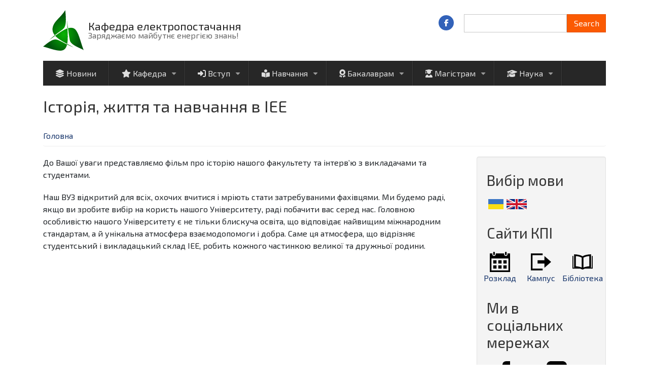

--- FILE ---
content_type: text/html; charset=UTF-8
request_url: http://ep.kpi.ua/uk/node/38
body_size: 8376
content:
<!DOCTYPE html>
<html lang="uk" dir="ltr" prefix="content: http://purl.org/rss/1.0/modules/content/  dc: http://purl.org/dc/terms/  foaf: http://xmlns.com/foaf/0.1/  og: http://ogp.me/ns#  rdfs: http://www.w3.org/2000/01/rdf-schema#  schema: http://schema.org/  sioc: http://rdfs.org/sioc/ns#  sioct: http://rdfs.org/sioc/types#  skos: http://www.w3.org/2004/02/skos/core#  xsd: http://www.w3.org/2001/XMLSchema# ">
  <head>
    <meta charset="utf-8" />
<script async src="https://www.googletagmanager.com/gtag/js?id=UA-74113338-1"></script>
<script>window.dataLayer = window.dataLayer || [];function gtag(){dataLayer.push(arguments)};gtag("js", new Date());gtag("set", "developer_id.dMDhkMT", true);gtag("config", "UA-74113338-1", {"groups":"default","anonymize_ip":true,"page_placeholder":"PLACEHOLDER_page_path","allow_ad_personalization_signals":false});</script>
<meta name="description" content="До Вашої уваги представляємо фільм про історію нашого факультету та інтерв’ю з викладачами та студентами. Наш ВУЗ відкритий для всіх, охочих вчитися і мріють стати затребуваними фахівцями. Ми будемо раді, якщо ви зробите вибір на користь нашого Університету, раді побачити вас серед нас. Головною особливістю нашого Університету є не тільки блискуча освіта, що відповідає найвищим міжнародним стандартам, а й унікальна атмосфера взаємодопомоги і добра. Саме ця атмосфера, що відрізняє студентський і викладацький склад ІЕЕ, робить кожного частинкою великої та дружньої родини." />
<link rel="canonical" href="http://ep.kpi.ua/uk/node/38" />
<meta name="Generator" content="Drupal 9 (https://www.drupal.org)" />
<meta name="MobileOptimized" content="width" />
<meta name="HandheldFriendly" content="true" />
<meta name="viewport" content="width=device-width, initial-scale=1.0" />
<link rel="icon" href="/themes/business_responsive_theme/favicon.ico" type="image/vnd.microsoft.icon" />
<link rel="alternate" hreflang="uk" href="http://ep.kpi.ua/uk/node/38" />
<link rel="alternate" hreflang="ru" href="http://ep.kpi.ua/ru/node/38" />

    <title>Історія, життя та навчання в ІЕЕ | Кафедра електропостачання</title>
    <link rel="stylesheet" media="all" href="/sites/default/files/css/css_T6h6l80BY7bveebmehGLVx9icvDNPGox1vChrFXiHVA.css" />
<link rel="stylesheet" media="all" href="https://stackpath.bootstrapcdn.com/bootstrap/4.3.1/css/bootstrap.min.css" />
<link rel="stylesheet" media="all" href="/sites/default/files/css/css_kjsfqPl5urdYjYt1i6S1-kWwl_FWoXVJY_HzJbRN1lc.css" />

    
  </head>
  <body class="path-node page-node-type-article">
    <a href="#main-content" class="visually-hidden focusable skip-link">
      Перейти до основного вмісту
    </a>
    
      <div class="dialog-off-canvas-main-canvas" data-off-canvas-main-canvas>
    

<!-- Header and Navbar -->
<header class="main-header">
  <div class="container">
    <div class="row">
      <div class="col-sm-12 col-md-8">
                    <div class="region region-header">
    <div id="block-business-responsive-theme-branding" class="site-branding block block-system block-system-branding-block">
  
    
        <div class="brand logo">
      <a href="/uk" title="Головна" rel="home" class="site-branding__logo">
        <img src="/themes/business_responsive_theme/logo.svg" alt="Головна" />
      </a>
    </div>
        <div class="brand site-name">
              <div class="site-branding__name">
          <a href="/uk" title="Головна" rel="home">Кафедра електропостачання</a>
        </div>
                    <div class="site-branding__slogan">Заряджаємо майбутнє енергією знань!</div>
          </div>
  </div>

  </div>


          <div class="navbar-toggle" >
            <i class="fa-solid fa-bars"></i>
          </div>
        
              </div>

              <div class="col-sm-8 col-md-4">

                        <div class="region region-search">
    <div class="search-block-form block block-search" data-drupal-selector="search-block-form" id="block-business-responsive-theme-search" role="search">
  
      <h2 class="visually-hidden">Search</h2>
    
      <form action="/uk/search/node" method="get" id="search-block-form" accept-charset="UTF-8">
  <div class="js-form-item form-item js-form-type-search form-item-keys js-form-item-keys form-no-label">
      <label for="edit-keys" class="visually-hidden">Search</label>
        <input title="Введіть терміни, які необхідно знайти." data-drupal-selector="edit-keys" type="search" id="edit-keys" name="keys" value="" size="15" maxlength="128" class="form-search" />

        </div>
<div data-drupal-selector="edit-actions" class="form-actions js-form-wrapper form-wrapper" id="edit-actions"><input data-drupal-selector="edit-submit" type="submit" id="edit-submit" value="Search" class="button js-form-submit form-submit" />
</div>

</form>

  </div>

  </div>

                    
                      <div class="social-media">
                              <a href="https://www.facebook.com/epkpi"  class="facebook" target="_blank" ><i class="fab fa-facebook-f"></i></a>
                                                                                  </div>
          
        </div>
      
    </div>
  </div>
</header>
<!--End Header & Navbar -->


<div class="container main-menuwrap">
  <div class="row">
    <div class="navbar-header col-md-12">
      <nav class="navbar navbar-default" role="navigation">
                    <div class="region region-primary-menu">
    <nav role="navigation" aria-labelledby="block-business-responsive-theme-main-menu-menu" id="block-business-responsive-theme-main-menu">
            
  <h2 class="visually-hidden" id="block-business-responsive-theme-main-menu-menu">Main navigation</h2>
  

        
              <ul class="sm menu-base-theme" id="main-menu"  class="menu nav navbar-nav">
                      <li>
        <a href="/uk/news" data-drupal-link-system-path="taxonomy/term/3"><i class="fa-solid fa-layer-group" aria-hidden="true"></i> <span class="link-text">Новини</span></a>
                  </li>
                  <li>
        <a href="/uk/about" data-target="#" data-toggle="dropdown"><i class="fa-solid fa-star" aria-hidden="true"></i> <span class="link-text">Кафедра</span></a>
                                  <ul>
                      <li>
        <a href="/uk/staff" data-drupal-link-system-path="staff">Колектив кафедри</a>
                  </li>
                  <li>
        <a href="/uk/history" data-drupal-link-system-path="node/5">Про кафедру Електропостачання</a>
                  </li>
                  <li>
        <a href="/uk/node/60" data-drupal-link-system-path="node/60">Зарубіжне партнерство</a>
                  </li>
                  <li>
        <a href="/uk/contacts" data-drupal-link-system-path="node/66">Контакти</a>
                  </li>
                  <li>
        <a href="/uk/node/307" data-drupal-link-system-path="node/307">Концепція розвитку кафедри</a>
                  </li>
                  <li>
        <a href="/uk/node/308" data-drupal-link-system-path="node/308">Матеріально-технічне забезпечення</a>
                  </li>
                  <li>
        <a href="/uk/presentation" data-drupal-link-system-path="node/26">Презентація кафедри</a>
                  </li>
        </ul>
  
            </li>
                  <li>
        <a href="/uk/vstup-bacalavr" data-target="#" data-toggle="dropdown"><i class="fa-solid fa-right-to-bracket" aria-hidden="true"></i> <span class="link-text">Вступ</span></a>
                                  <ul>
                      <li>
        <a href="/uk/chomu-varto-vstupaty-do-nas" data-drupal-link-system-path="node/842">Чому варто вступати до нас?</a>
                  </li>
                  <li>
        <a href="/uk/programy-pidgotovky-bakalavr" data-drupal-link-system-path="node/761">Програми підготовки бакалаврів</a>
                  </li>
                  <li>
        <a href="/uk/programy-pidgotovky-magistr" data-drupal-link-system-path="node/762">Програми підготовки магістрів</a>
                  </li>
                  <li>
        <a href="/uk/vstup-bacalavr" data-drupal-link-system-path="node/843">Вступ до бакалаврату</a>
                  </li>
                  <li>
        <a href="/uk/vstup-magistr" data-drupal-link-system-path="node/844">Вступ до магістратури</a>
                  </li>
                  <li>
        <a href="/uk/postgraduate_admission" data-drupal-link-system-path="node/85">Вступ на доктора філософії (PhD)</a>
                  </li>
                  <li>
        <a href="/uk/selection_committee" data-drupal-link-system-path="node/82">Контакти відбіркової комісії</a>
                  </li>
                  <li>
        <a href="/uk/postdoctoral_admission" data-drupal-link-system-path="node/84">Докторантура</a>
                  </li>
                  <li>
        <a href="/uk/distance_learning" data-drupal-link-system-path="node/83">Дистанційне навчання</a>
                  </li>
        </ul>
  
            </li>
                  <li>
        <a href="/uk/study" data-target="#" data-toggle="dropdown"><i class="fa-solid fa-book-open-reader" aria-hidden="true"></i> <span class="link-text">Навчання</span></a>
                                  <ul>
                      <li>
        <a href="/uk/node/313" data-drupal-link-system-path="node/313">Вимоги до атестаційних робіт бакалаврів</a>
                  </li>
                  <li>
        <a href="/uk/node/309" data-drupal-link-system-path="node/309">Громадське обговорення освітніх програм</a>
                  </li>
                  <li>
        <a href="/uk/node/426" data-drupal-link-system-path="node/426">Каталоги вибіркових дисциплін (архів)</a>
                  </li>
                  <li>
        <a href="/uk/laboratory" data-drupal-link-system-path="taxonomy/term/8">Лабораторії кафедри</a>
                  </li>
                  <li>
        <a href="/uk/node/338" data-drupal-link-system-path="node/338">Методичне забезпечення</a>
                  </li>
                  <li>
        <a href="/uk/node/424" data-drupal-link-system-path="node/424">Навчання і підготовка PHD</a>
                  </li>
                  <li>
        <a href="/uk/node/438" data-drupal-link-system-path="node/438">Освітні компоненти III рівень (PhD)</a>
                  </li>
                  <li>
        <a href="/uk/practice" data-drupal-link-system-path="node/105">Практика студентів</a>
                  </li>
                  <li>
        <a href="/uk/node/312" data-drupal-link-system-path="node/312">Розклад занять та консультацій</a>
                  </li>
                  <li>
        <a href="/uk/masters_thesis" data-drupal-link-system-path="masters_thesis">Теми випускних робіт</a>
                  </li>
                  <li>
        <a href="/uk/node/73" data-drupal-link-system-path="node/73">Корисна інформація</a>
                  </li>
        </ul>
  
            </li>
                  <li>
        <a href="https://ep.kpi.ua/uk/node/761" data-target="#" data-toggle="dropdown"><i class="fa-solid fa-award" aria-hidden="true"></i> <span class="link-text">Бакалаврам</span></a>
                                  <ul>
                      <li>
        <a href="/uk/node/513" data-drupal-link-system-path="node/513">ОПП Енергоменеджмент та енергоефективні технології</a>
                  </li>
                  <li>
        <a href="/uk/node/514" data-drupal-link-system-path="node/514">Освітні компоненти ОПП Енергоменеджмент та енергоефективні технології</a>
                  </li>
                  <li>
        <a href="/uk/node/515" data-drupal-link-system-path="node/515">ОПП Системи забезпечення споживачів електричною енергією</a>
                  </li>
                  <li>
        <a href="/uk/node/516" data-drupal-link-system-path="node/516">Освітні компоненти ОПП Системи забезпечення споживачів електричною енергією</a>
                  </li>
                  <li>
        <a href="/uk/node/434" data-drupal-link-system-path="node/434">Дуальна освіта</a>
                  </li>
                  <li>
        <a href="/uk/node/445" data-drupal-link-system-path="node/445">Наукові гуртки кафедри</a>
                  </li>
                  <li>
        <a href="/uk/node/551" data-drupal-link-system-path="node/551">АНКЕТУВАННЯ</a>
                  </li>
                  <li>
        <a href="/uk/node/517" data-drupal-link-system-path="node/517">Матеріально-технічне забезпечення</a>
                  </li>
                  <li>
        <a href="/uk/node/518" data-drupal-link-system-path="node/518">Академічна мобільність</a>
                  </li>
                  <li>
        <a href="/uk/node/58" data-drupal-link-system-path="node/58">Працевлаштування випускників</a>
                  </li>
        </ul>
  
            </li>
                  <li>
        <a href="https://ep.kpi.ua/uk/node/762" data-target="#" data-toggle="dropdown"><i class="fa-solid fa-user-graduate" aria-hidden="true"></i> <span class="link-text">Магістрам</span></a>
                                  <ul>
                      <li>
        <a href="/uk/node/655" title="ОНП Енергетичний менеджмент, електропостачання та інжиніринг електротехнічних комплексів." data-drupal-link-system-path="node/655">ОНП Енергоменеджмент, електропостачання та інжиніринг електротехнічних комплексів</a>
                  </li>
                  <li>
        <a href="/uk/node/656" data-drupal-link-system-path="node/656">Освітні компоненти ОНП Енергоменеджмент, електропостачання та інжиніринг електротехнічних комплексів</a>
                  </li>
                  <li>
        <a href="/uk/node/435" data-drupal-link-system-path="node/435">ОПП Енергоменеджмент та енергоефективні технології</a>
                  </li>
                  <li>
        <a href="/uk/node/440" data-drupal-link-system-path="node/440">Освітні компоненти ОПП М Енергоменеджмент та енергоефективні технології</a>
                  </li>
                  <li>
        <a href="/uk/node/436" data-drupal-link-system-path="node/436">ОПП Системи забезпечення споживачів електричною енергією</a>
                  </li>
                  <li>
        <a href="/uk/node/439" data-drupal-link-system-path="node/439">Освітні компоненти ОПП М Системи забезпечення споживачів електричною енергією</a>
                  </li>
                  <li>
        <a href="/uk/node/625" data-drupal-link-system-path="node/625">АНКЕТУВАННЯ</a>
                  </li>
                  <li>
        <a href="/uk/node/623" data-drupal-link-system-path="node/623">Практика магістрів</a>
                  </li>
                  <li>
        <a href="/uk/node/626" data-drupal-link-system-path="node/626">Працевлаштування випускників</a>
                  </li>
                  <li>
        <a href="/uk/node/627" data-drupal-link-system-path="node/627">Співпраця з роботодавцями</a>
                  </li>
                  <li>
        <a href="/uk/node/441" data-drupal-link-system-path="node/441">Академічна мобільність та подвійний диплом</a>
                  </li>
                  <li>
        <a href="/uk/node/624" data-drupal-link-system-path="node/624">Виконання магістерської дисертації</a>
                  </li>
                  <li>
        <a href="/uk/node/628" data-drupal-link-system-path="node/628">Матеріально-технічне забезпечення</a>
                  </li>
        </ul>
  
            </li>
                  <li>
        <a href="/uk/science" data-target="#" data-toggle="dropdown"><i class="fa-solid fa-graduation-cap" aria-hidden="true"></i> <span class="link-text">Наука</span></a>
                                  <ul>
                      <li>
        <a href="/uk/node/61" data-drupal-link-system-path="node/61">Напрями наукової діяльності</a>
                  </li>
                  <li>
        <a href="/uk/node/81" data-drupal-link-system-path="node/81">Наукові школи</a>
                  </li>
                  <li>
        <a href="/uk/scientific_conference" data-drupal-link-system-path="taxonomy/term/12">Наукові конференції</a>
                  </li>
                  <li>
        <a href="/uk/scientific_seminar" data-drupal-link-system-path="taxonomy/term/11">Наукові семінари</a>
                  </li>
                  <li>
        <a href="/uk/node/401" data-drupal-link-system-path="node/401">Наукова робота зі студентами</a>
                  </li>
                  <li>
        <a href="/uk/node/311" data-drupal-link-system-path="node/311">Публікації викладачів кафедри</a>
                  </li>
                  <li>
        <a href="/uk/node/222" data-drupal-link-system-path="node/222">Підготовка наукових кадрів</a>
                  </li>
                  <li>
        <a href="/uk/node/735" data-drupal-link-system-path="node/735">Журнал «Енергетика: економіка, технології, екологія»</a>
                  </li>
        </ul>
  
            </li>
        </ul>
  


  </nav>

  </div>

              </nav>
    </div>
  </div>
</div>




<!--Highlighted-->
      <div class="container">
      <div class="row">
        <div class="col-md-12">
            <div class="region region-highlighted">
    <div data-drupal-messages-fallback class="hidden"></div>

  </div>

        </div>
      </div>
    </div>
  <!--End Highlighted-->


<!-- Start Top Widget -->
<!--End Top Widget -->


<!-- Start Middle Widget -->
<!--End Top Widget -->


<!-- Page Title -->
  <div id="page-title">
    <div id="page-title-inner">
      <!-- start: Container -->
      <div class="container">
          <div class="region region-page-title">
    <div id="block-business-responsive-theme-page-title" class="block block-core block-page-title-block">
  
    
      
  <h1>
<span property="schema:name">Історія, життя та навчання в ІЕЕ</span>
</h1>


  </div>

  </div>

      </div>
    </div>
  </div>
<!-- End Page Title -- >


<!-- layout -->
<div id="wrapper">
  <!-- start: Container -->
  <div class="container">
    
    <!--Content top-->
          <!--End Content top-->
    
    <!--start:content -->
    <div class="row">
      <div class="col-md-12">  <div class="region region-breadcrumb">
    <div id="block-business-responsive-theme-breadcrumbs" class="block block-system block-system-breadcrumb-block">
  
    
        <nav class="breadcrumb" role="navigation" aria-labelledby="system-breadcrumb">
    <h2 id="system-breadcrumb" class="visually-hidden">Рядок навіґації</h2>
    <ol>
          <li>
                  <a href="/uk">Головна</a>
              </li>
        </ol>
  </nav>

  </div>

  </div>
</div>
    </div>

    <div class="row layout">
      <!--- Start Left SideBar -->
            <!---End Right SideBar -->

      <!--- Start content -->
              <div class=col-md-9>
          <div class="content_layout">
              <div class="region region-content">
    <div id="block-business-responsive-theme-content" class="block block-system block-system-main-block">
  
    
      <article role="article" about="/uk/node/38" typeof="schema:Article" class="node container- node--type-article node--view-mode-full">

  
      <span property="schema:name" content="Історія, життя та навчання в ІЕЕ" class="hidden"></span>


  
  <div class="node__content">
    
            <div property="schema:text"><p>До Вашої уваги представляємо фільм про історію нашого факультету та інтерв’ю з викладачами та студентами.</p>

<p>Наш ВУЗ відкритий для всіх, охочих вчитися і мріють стати затребуваними фахівцями. Ми будемо раді, якщо ви зробите вибір на користь нашого Університету, раді побачити вас серед нас. Головною особливістю нашого Університету є не тільки блискуча освіта, що відповідає найвищим міжнародним стандартам, а й унікальна атмосфера взаємодопомоги і добра. Саме ця атмосфера, що відрізняє студентський і викладацький склад ІЕЕ, робить кожного частинкою великої та дружньої родини.</p>

<p class="rtecenter"><iframe frameborder="0" height="480" src="https://www.youtube.com/embed/Za05cOzyAIg" width="854"></iframe></p>
<!--break-->

<p> </p>
</div>
      
  <div>
    <div>Теґи</div>
          <div>
              <div><a href="/uk/news" property="schema:about" hreflang="uk">Новини</a></div>
          <div><a href="/uk/admission" property="schema:about" hreflang="uk">Вступ</a></div>
          <div><a href="/uk/taxonomy/term/6" property="schema:about" hreflang="uk">життя кафедри</a></div>
              </div>
      </div>

  </div>

</article>

  </div>

  </div>

          </div>
        </div>
            <!---End content -->

      <!--- Start Right SideBar -->
              <div class=col-md-3>
          <div class="sidebar">
              <div class="region region-sidebar-second">
    <div id="block-vibirmovi-2" class="block block-block-content block-block-content13c9a138-c3c8-45f7-bf66-b5e63464429a">
  
      <h2>Вибір мови</h2>
    
      
            <div><div class="row" style="margin-left:0px;"><div><a href="/uk"><img src="/sites/default/files/ua.png" alt="UK" align="left" hspace="3" padding="15px" /></a></div><div><a href="/en"><img src="/sites/default/files/gb.png" alt="GB" align="left" hspace="3" padding="15px" /></a></div></div></div>
      
  </div>
<div id="block-saytikpi" class="block block-block-content block-block-content3e42c258-8001-46d5-b759-4256aa1ef75c">
  
      <h2>Сайти КПІ</h2>
    
      
            <div><div class="row" width="100%"><div class="col-4 text-center" style="padding:0px;"><a href="http://rozklad.kpi.ua/"><img src="/sites/default/files/images/calendar.svg" alt="Розклад" width="40" align="middle" /><span>Розклад</span></a></div><div class="col-4 text-center" style="padding:0px;"><a href="https://ecampus.kpi.ua/"><img src="/sites/default/files/images/log-out.svg" alt="Кампус" width="40" align="middle" /><span>Кампус</span></a></div><div class="col-4 text-center" style="padding:0px;"><a href="http://library.kpi.ua/"><img src="/sites/default/files/images/book.svg" alt="Бібліотека" width="40" align="middle" /><span>Бібліотека</span></a></div></div></div>
      
  </div>
<div id="block-mivsocialnikhmerezhakh" class="block block-block-content block-block-content481df383-bf53-4379-ae2a-ae32a714a728">
  
      <h2>Ми в соціальних мережах</h2>
    
      
            <div><div class="row" width="100%"><div class="col-5 text-center" style="padding:0px;"><a href="https://www.facebook.com/epkpi"><img src="/sites/default/files/images/fb2.svg" alt="Facebook" width="40" align="middle" /><span>Facebook</span></a></div><div class="col-5 text-center" style="padding:0px;"><a href="https://www.youtube.com/channel/UC2raLR7AZKnN5JQUZCBePuA"><img src="/sites/default/files/images/yt2.svg" alt="Студрада ІЕЕ" width="40" align="middle" /><span>Студрада ІЕЕ</span></a></div></div></div>
      
  </div>
<div id="block-centerforinternationaleducation" class="block block-block-content block-block-contentdad912f8-b247-422f-8352-148fccf4e9b2">
  
      <h2>Center for international education</h2>
    
      
            <div><p><a href="https://istudent.kpi.ua/en/"><img src="/sites/default/files/inline-images/photo_5285395452222626865_y%20%281%29.jpg" data-entity-uuid="907589fe-b1c7-49b8-b3ed-af28d6605fbf" data-entity-type="file" width="100%" height="715" loading="lazy" /></a></p></div>
      
  </div>
<div class="views-element-container block block-views block-views-blockcontent-recent-block-1" id="block-views-block-content-recent-block-1">
  
      <h2>Останні оновлення</h2>
    
      <div><div class="js-view-dom-id-08bcf2285c398dab7f76e8dbbe6da696b176c7d5b8a120136a4330b914bb11d4">
  
  
  

  
  
  

  
<div class="item-list">
  
  <ul  class="arrow_list" >

          <li><div class="views-field views-field-title"><span class="field-content"><a href="/uk/node/913" hreflang="uk">На кафедрі електропостачання відбулися захисти магістерських дисертацій за освітньою програмою «Системи забезпечення споживачів електричною енергією»</a></span></div><div class="views-field views-field-changed"><span class="field-content">2 тижні 3 дні ago</span></div></li>
          <li><div class="views-field views-field-title"><span class="field-content"><a href="/uk/node/912" hreflang="uk">На кафедрі електропостачання відбулися захисти магістерських дисертацій за ОПП «Енергетичний менеджмент та енергоефективні технології»</a></span></div><div class="views-field views-field-changed"><span class="field-content">2 тижні 6 днів ago</span></div></li>
          <li><div class="views-field views-field-title"><span class="field-content"><a href="/uk/node/911" hreflang="uk">Колектив кафедри електропостачання щиро вітає професора Василя Прокоповича Калінчика з присвоєнням вченого звання професора</a></span></div><div class="views-field views-field-changed"><span class="field-content">4 тижні ago</span></div></li>
          <li><div class="views-field views-field-title"><span class="field-content"><a href="/uk/node/910" hreflang="uk">13 грудня 2025 року у Бібліотеці КПІ ім. Ігоря Сікорського відбувся КПІАбітFest</a></span></div><div class="views-field views-field-changed"><span class="field-content">1 місяць ago</span></div></li>
          <li><div class="views-field views-field-title"><span class="field-content"><a href="/uk/node/909" hreflang="uk">Майбутнє України твориться сьогодні: 49 юних винахідників захистили свої проєкти на всеукраїнському конкурсі InventorUA-2025</a></span></div><div class="views-field views-field-changed"><span class="field-content">1 місяць 1 тиждень ago</span></div></li>
    
  </ul>

</div>

    

  
  

  
  
</div>
</div>

  </div>

  </div>

          </div>
        </div>
            <!---End Right SideBar -->
      
    </div>
    <!--End Content -->

    <!--Start Content Bottom-->
        <!--End Content Bottom-->
  </div>
</div>
<!-- End layout -->


<!-- Start: Price table widgets -->


<!--End: Price table widgets -->


<!-- start: bottom -->
  <div class="bottomwidget">
    <div class="container">
      
      <div class="row">
        
        <!-- Start bottom First Region -->
                <!-- End bottom First Region -->

        <!-- Start bottom Second Region -->
                <!-- End bottom Second Region -->

        <!-- Start bottom third Region -->
                  <div class = col-md-12>
            
          </div>
                <!-- End bottom Third Region -->

      </div>
    </div>
  </div>
<!--End bottom -->


<!-- start: Footer -->
  <div class="footerwidget">
    <div class="container">
      
      <div class="row">
        
        <!-- Start Footer First Region -->
                  <div class = col-md-12>
              <div class="region region-footer-first">
    <div id="block-korisniposilannya" class="block block-block-content block-block-contente843c84c-05f2-44a6-986d-35e09c56a3a7">
  
    
      
            <div><div class="w-70"><div class="footer-contacts well" style="margin-top:24px;"><div class="row" style="align-items:center;margin-bottom:24px;" width="100%"><div class="col-md-3"><div style="align-items:center;display:flex;"><a href="http://www.kpi.ua" target="_blank"><img style="max-width:unset;" src="/sites/default/files/inline-images/KPI_vector_logo.png" alt="KPI" width="40" /></a><div class="p-2"><a href="http://www.kpi.ua">КПІ ім. Ігоря Сікорського</a></div></div></div><div class="col-md-3"><div style="align-items:center;display:flex;"><a href="http://iee.kpi.ua" target="_blank"><img style="max-width:unset;" src="/sites/default/files/inline-images/Iee_vector_logo.png" alt="KPI" width="40" /></a><div class="p-2 text-center"><a href="http://iee.kpi.ua">Інститут енергозбереження та енергоменеджменту</a></div></div></div><div class="col-md-3"><div style="align-items:center;display:flex;"><a href="https://io.esiee.kpi.ua/" target="_blank"><img style="max-width:unset;" src="/sites/default/files/inline-images/Iee_vector_logo.png" alt="KPI" width="40" /></a><div class="p-2 text-center"><a href="https://io.esiee.kpi.ua/" target="_blank">Міжнародний офіс ІЕЕ</a></div></div></div><div class="col-md-3"><div style="align-items:center;display:flex;"><a href="https://tcem.iee.kpi.ua/" target="_blank"><img style="max-width:unset;" src="/sites/default/files/inline-images/Iee_vector_logo.png" alt="KPI" width="40" /></a><div class="p-2 text-center"><a href="https://tcem.kpi.ua/">Центр підготовки енергоменеджерів</a></div></div></div></div></div><center><p>Адреса: Україна, 03056, м.Київ, вул. Борщагівська, 115</p></center><center><p>тел. <a href="tel:+38 (044) 204-85-144">+38 (044) 204-82-37</a>; моб. <a href="tel:+38 (073) 401-02-53">+38 (073) 401-02-53</a></p></center><center><p>e-mail: <a href="mailto:study.ep@gmail.com">study.ep@gmail.com</a>; <a href="mailto:ep@iee.kpi.ua">ep@iee.kpi.ua</a></p></center></div></div>
      
  </div>

  </div>

          </div>
                <!-- End Footer First Region -->

        <!-- Start Footer Second Region -->
                <!-- End Footer Second Region -->

        <!-- Start Footer third Region -->
                <!-- End Footer Third Region -->

      </div>
    </div>
  </div>
<!--End Footer -->


<!-- Start Footer Menu -->
<!-- End Footer Menu -->


  <div class="copyright">
    <div class="container">
      <div class="row">

        <!-- Copyright -->
        <div class="col-sm-6 col-md-6">
                  
            <p>Copyright 2024. All rights reserved</p>        
                  </div>
        <!-- End Copyright -->

        <!-- Credit link -->
                <!-- End Credit link -->
              
      </div>
    </div>
  </div>


  </div>

    
    <script type="application/json" data-drupal-selector="drupal-settings-json">{"path":{"baseUrl":"\/","scriptPath":null,"pathPrefix":"uk\/","currentPath":"node\/38","currentPathIsAdmin":false,"isFront":false,"currentLanguage":"uk"},"pluralDelimiter":"\u0003","suppressDeprecationErrors":true,"ajaxPageState":{"libraries":"business_responsive_theme\/bootstrap4,business_responsive_theme\/flexslider,business_responsive_theme\/fontawesome6,business_responsive_theme\/global-components,business_responsive_theme\/smartmenus,fontawesome\/fontawesome.webfonts,fontawesome\/fontawesome.webfonts.shim,google_analytics\/google_analytics,languages_dropdown\/dependency-css,system\/base,views\/views.module","theme":"business_responsive_theme","theme_token":null},"ajaxTrustedUrl":{"\/uk\/search\/node":true},"google_analytics":{"account":"UA-74113338-1","trackOutbound":true,"trackMailto":true,"trackTel":true,"trackDownload":true,"trackDownloadExtensions":"7z|aac|arc|arj|asf|asx|avi|bin|csv|doc(x|m)?|dot(x|m)?|exe|flv|gif|gz|gzip|hqx|jar|jpe?g|js|mp(2|3|4|e?g)|mov(ie)?|msi|msp|pdf|phps|png|ppt(x|m)?|pot(x|m)?|pps(x|m)?|ppam|sld(x|m)?|thmx|qtm?|ra(m|r)?|sea|sit|tar|tgz|torrent|txt|wav|wma|wmv|wpd|xls(x|m|b)?|xlt(x|m)|xlam|xml|z|zip"},"user":{"uid":0,"permissionsHash":"1d8f7f1a42ab6c1dba943b3a69e2c4a9c7268765c2b85bbc4c5df4cefb6d6739"}}</script>
<script src="/sites/default/files/js/js_F1kXNl1NiahvDfI7o9qeNPxdX_5zC8dzHWdCz2X-tu4.js"></script>
<script src="https://cdnjs.cloudflare.com/ajax/libs/popper.js/1.12.9/umd/popper.min.js"></script>
<script src="https://stackpath.bootstrapcdn.com/bootstrap/4.3.1/js/bootstrap.bundle.min.js"></script>
<script src="/sites/default/files/js/js_rC--A05vIjryQrULcO3tP1fvVRXXs8Q35RwoqVCeriY.js"></script>

  </body>
</html>


--- FILE ---
content_type: image/svg+xml
request_url: http://ep.kpi.ua/themes/business_responsive_theme/logo.svg
body_size: 3320
content:
<?xml version="1.0" encoding="UTF-8" standalone="no"?>
<svg
   xmlns:osb="http://www.openswatchbook.org/uri/2009/osb"
   xmlns:dc="http://purl.org/dc/elements/1.1/"
   xmlns:cc="http://creativecommons.org/ns#"
   xmlns:rdf="http://www.w3.org/1999/02/22-rdf-syntax-ns#"
   xmlns:svg="http://www.w3.org/2000/svg"
   xmlns="http://www.w3.org/2000/svg"
   xmlns:xlink="http://www.w3.org/1999/xlink"
   xmlns:sodipodi="http://sodipodi.sourceforge.net/DTD/sodipodi-0.dtd"
   xmlns:inkscape="http://www.inkscape.org/namespaces/inkscape"
   id="svg2"
   version="1.1"
   inkscape:version="0.91 r13725"
   width="80"
   height="80"
   viewBox="0 0 80 80"
   sodipodi:docname="iee.svg">
  <metadata
     id="metadata8">
    <rdf:RDF>
      <cc:Work
         rdf:about="">
        <dc:format>
          image/svg+xml
        </dc:format>
        <dc:type
           rdf:resource="http://purl.org/dc/dcmitype/StillImage" />
        <dc:title></dc:title>
      </cc:Work>
    </rdf:RDF>
  </metadata>
  <defs
     id="defs6">
    <linearGradient
       id="linearGradient4221"
       osb:paint="gradient">
      <stop
         id="stop4225"
         offset="0"
         style="stop-color:#08b502;stop-opacity:1" />
      <stop
         id="stop4223"
         offset="1"
         style="stop-color:#00540c;stop-opacity:1" />
    </linearGradient>
    <radialGradient
       inkscape:collect="always"
       xlink:href="#linearGradient4221"
       id="radialGradient4197"
       cx="895.86188"
       cy="467.4198"
       fx="895.86188"
       fy="467.4198"
       r="275.00003"
       gradientTransform="matrix(0.12374708,0.00228625,-0.00256039,0.13884242,-68.634987,-19.29068)"
       gradientUnits="userSpaceOnUse" />
  </defs>
  <sodipodi:namedview
     pagecolor="#ffffff"
     bordercolor="#666666"
     borderopacity="1"
     objecttolerance="10"
     gridtolerance="10"
     guidetolerance="10"
     inkscape:pageopacity="0"
     inkscape:pageshadow="2"
     inkscape:window-width="1440"
     inkscape:window-height="851"
     id="namedview4"
     showgrid="false"
     inkscape:zoom="0.5"
     inkscape:cx="112.18694"
     inkscape:cy="69.771999"
     inkscape:window-x="0"
     inkscape:window-y="25"
     inkscape:window-maximized="1"
     inkscape:current-layer="svg2"
     fit-margin-top="0"
     fit-margin-left="0"
     fit-margin-right="0"
     fit-margin-bottom="0" />
  <path
     d="M 12.583922,58.5819 C 29.593542,42.8779 38.740648,39.72193 42.065509,34.10706 46.308588,26.94153 44.814664,12.1819 43.697049,0 34.208325,15.57323 20.920511,21.66365 18.747964,35.2458 15.712664,54.22167 44.463317,63.90164 60.318939,73.73854 41.347531,65.72419 31.817594,58.72224 25.716359,57.93725 18.421827,57.02358 9.7489987,64.02487 0,71.96468 12.412056,74.68721 33.223646,84.3182 41.715574,77.74906 50.207527,71.17991 49.527122,53.55375 46.890168,19.78067 49.858887,38.99791 50.484553,47.75863 52.71992,59.55636 54.584823,69.40233 74.995011,75.33964 80,78.96289 72.876539,60.83806 69.372015,37.949 58.823303,35.30174 46.101024,32.109 30.848007,46.05099 12.583922,58.5819 Z"
     id="path3357"
     inkscape:connector-curvature="0"
     sodipodi:nodetypes="cscscsczcscsc"
     style="fill:url(#radialGradient4197);fill-opacity:1;fill-rule:nonzero" />
  <g
     id="g4199"
     transform="translate(11.927559,-469.49056)" />
</svg>


--- FILE ---
content_type: image/svg+xml
request_url: http://ep.kpi.ua/sites/default/files/images/book.svg
body_size: 459
content:
<svg xmlns="http://www.w3.org/2000/svg" width="24" height="24" viewBox="0 0 24 24"><path d="M23 5v13.883l-1 .117v-16c-3.895.119-7.505.762-10.002 2.316-2.496-1.554-6.102-2.197-9.998-2.316v16l-1-.117v-13.883h-1v15h9.057c1.479 0 1.641 1 2.941 1 1.304 0 1.461-1 2.942-1h9.06v-15h-1zm-12 13.645c-1.946-.772-4.137-1.269-7-1.484v-12.051c2.352.197 4.996.675 7 1.922v11.613zm9-1.484c-2.863.215-5.054.712-7 1.484v-11.613c2.004-1.247 4.648-1.725 7-1.922v12.051z"/></svg>